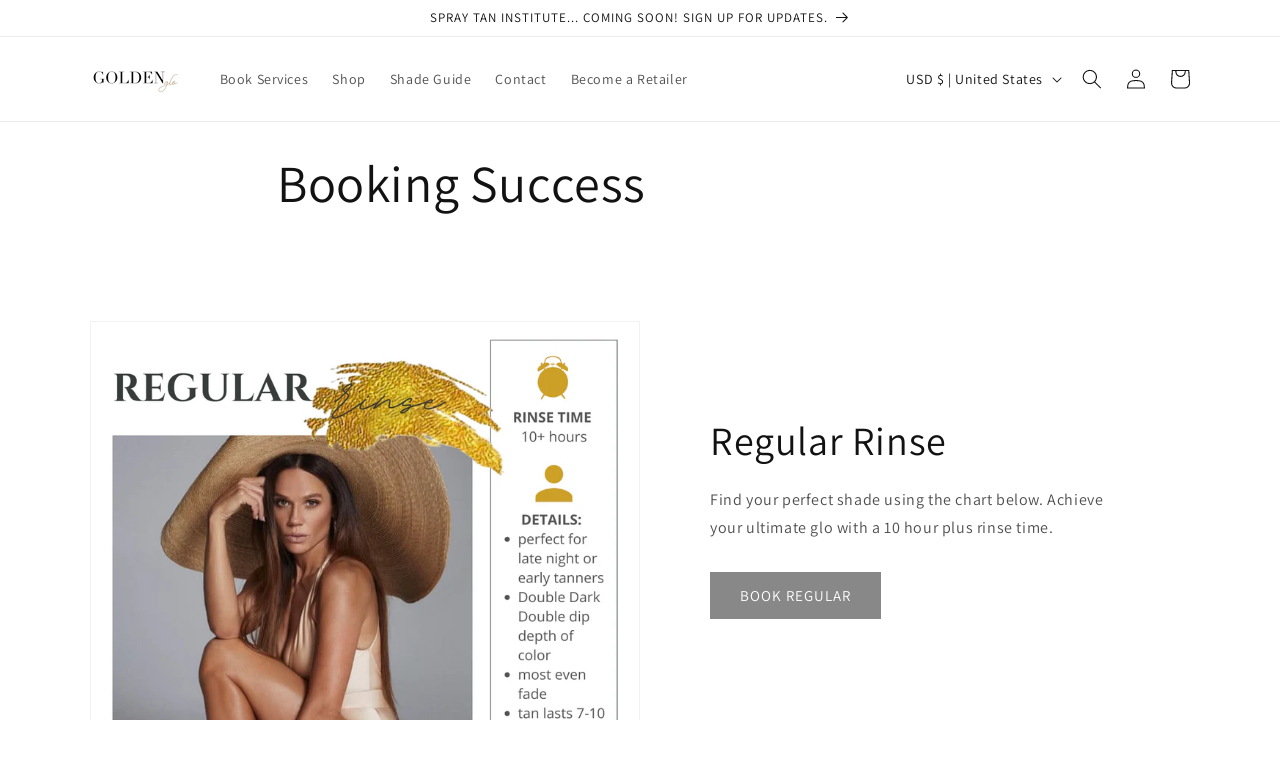

--- FILE ---
content_type: text/css
request_url: https://goldenglotans.com/cdn/shop/t/1/assets/component-modal-video.css?v=48762958730556882751682747605
body_size: -379
content:
.modal-video{background:rgba(var(--color-foreground),.2);box-sizing:border-box;height:100%;left:0;margin:0 auto;opacity:0;overflow:auto;position:fixed;top:0;visibility:hidden;width:100%;z-index:-1}.modal-video[open]{opacity:1;visibility:visible;z-index:101}.modal-video__content{background-color:rgb(var(--color-background));height:100%;margin:0;overflow:auto;padding:0;position:absolute;width:100%}.modal-video__toggle{align-items:center;background-color:rgb(var(--color-background));border-radius:50%;border:.1rem solid rgba(var(--color-foreground),.1);color:rgba(var(--color-foreground),.55);cursor:pointer;display:flex;justify-content:center;margin:0 0 0 auto;padding:1.2rem;position:fixed;right:.5rem;top:2rem;width:4rem;z-index:2}@media screen and (min-width: 750px){.modal-video__toggle{right:4.8rem;top:3.5rem}}@media screen and (min-width: 990px){.modal-video__toggle{right:4.3rem;top:3rem}}.modal-video__toggle .icon{height:auto;margin:0;width:2.2rem}.modal-video__content-info{height:calc(100% - 6rem);margin:0 auto;padding-top:8rem;width:calc(100% - 1rem)}@media screen and (min-width: 750px){.modal-video__content-info{height:calc(100% - 7.5rem);padding-top:9.5rem;width:calc(100% - 9.6rem)}}@media screen and (min-width: 990px){.modal-video__content-info{height:calc(100% - 7rem);padding-top:9rem;width:calc(100% - 8.6rem)}}.modal-video__video,.modal-video__video iframe{height:100%;width:100%}.modal-video__video iframe{position:static;border:0}
/*# sourceMappingURL=/cdn/shop/t/1/assets/component-modal-video.css.map?v=48762958730556882751682747605 */


--- FILE ---
content_type: application/x-javascript
request_url: https://app.sealsubscriptions.com/shopify/public/status/shop/goldenglohills.myshopify.com.js?1768976551
body_size: -292
content:
var sealsubscriptions_settings_updated='1698090638c';